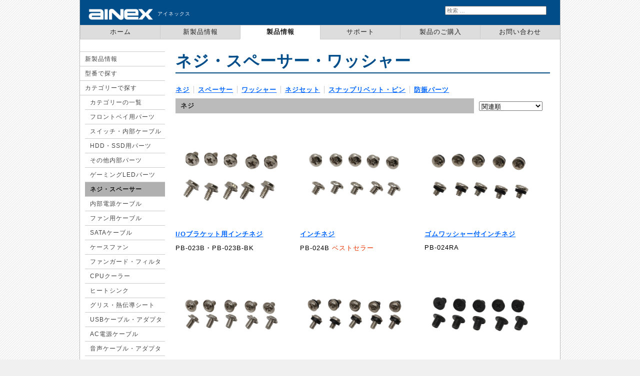

--- FILE ---
content_type: text/html; charset=UTF-8
request_url: https://www.ainex.jp/products/neji/
body_size: 4834
content:
<!DOCTYPE html>
<html lang="ja">
<head>
<!-- Global site tag (gtag.js) - Google Analytics -->
<script async src="https://www.googletagmanager.com/gtag/js?id=UA-748151-1"></script>
<script>
 window.dataLayer = window.dataLayer || [];
 function gtag(){dataLayer.push(arguments);}
 gtag('js', new Date());

 gtag('config', 'UA-748151-1');
</script>
<title>ネジ・スペーサー・ワッシャー | Ainex</title>
<meta charset="UTF-8">
<meta name="description" content="自作パソコン用パーツ・パソコン周辺機器・サプライ製品の企画・開発・卸売・販売業務を行なうアイネックスのウェブサイトです。取り扱い400アイテム以上！">
<meta name="keywords" content="">
<!-- [ OGP ] -->
<meta property="og:title" content="ネジ・スペーサー・ワッシャー | Ainex">
<meta property="og:description" content="自作パソコン用パーツ・パソコン周辺機器・サプライ製品の企画・開発・卸売・販売業務を行なうアイネックスのウェブサイトです。取り扱い400アイテム以上！">
<meta property="og:url" content="https://www.ainex.jp/products/neji/">
<meta property="og:image" content="https://www.ainex.jp/android-chrome-512x512.png">
<meta property="og:type" content="website">
<!-- /[ OGP ] -->

<!-- favicon -->
<link rel="shortcut icon" href="https://www.ainex.jp/favicon.ico">
<link rel="apple-touch-icon" sizes="180x180" href="https://www.ainex.jp/apple-touch-icon.png">
<link rel="icon" type="image/png" href="https://www.ainex.jp/favicon-32x32.png" sizes="32x32">
<link rel="icon" type="image/png" href="https://www.ainex.jp/favicon-16x16.png" sizes="16x16">
<link rel="manifest" href="https://www.ainex.jp/manifest.json">
<link rel="mask-icon" href="https://www.ainex.jp/safari-pinned-tab.svg" color="#004d8a">
<meta name="theme-color" content="#004d8a">

<meta name="viewport" content="width=device-width, initial-scale=1">

<link rel="stylesheet" href="https://www.ainex.jp/wp-content/themes/ainex/css/style.css">
<link rel="stylesheet" href="https://www.ainex.jp/wp-content/themes/ainex/css/tablesorter/style.css">
<script type="text/javascript" src="https://ajax.googleapis.com/ajax/libs/jquery/1.8.2/jquery.min.js"></script>
<script type="text/javascript" src="https://www.ainex.jp/wp-content/themes/ainex/js/acordion.js"></script>
<script type="text/javascript" src="https://www.ainex.jp/wp-content/themes/ainex/js/jquery.tablesorter.js"></script>
<script type="text/javascript" src="https://www.ainex.jp/wp-content/themes/ainex/js/tablesorter.js"></script>
<link rel="stylesheet" href="https://www.ainex.jp/wp-content/themes/ainex/css/page-products2.css">
<script>
$(document).ready(function(){
		$("#menu02").html('<a href="https://www.ainex.jp/products/" class="menu_active">製品情報</a>');
	
	
	
	
	
});
</script>
</head>

<!-- Google tag (gtag.js) -->
<script async src="https://www.googletagmanager.com/gtag/js?id=G-NM5P8ZPFWF"></script>
<script>
  window.dataLayer = window.dataLayer || [];
  function gtag(){dataLayer.push(arguments);}
  gtag('js', new Date());

  gtag('config', 'G-NM5P8ZPFWF');
</script>

<body>
<div id="wrap">
<div id="contents">
	<div id="header">
		<h1 id="logo"><a href="https://www.ainex.jp" title="Ainex | ホーム"><img src="https://www.ainex.jp/wp-content/themes/ainex/img/header_logo.gif" alt="Ainex | ホーム"></a><span>アイネックス</span></h1>
		<div id="search">
			<form role="search" method="get" class="search-form" action="https://www.ainex.jp">
			<input type="search" class="search-field" placeholder="検索 &hellip;" value="" name="s">
			</form>
		</div><!-- /#search -->
	</div><!-- /#header -->

	<div id="menu">
		<ul>
			<li id="menu00"><a href="https://www.ainex.jp/">ホーム</a></li>
			<li id="menu01"><a href="https://www.ainex.jp/about/newrelease/">新製品情報</a></li>
			<li id="menu02"><a href="https://www.ainex.jp/products/">製品情報</a></li>
			<li id="menu03"><a href="https://www.ainex.jp/support/">サポート</a></li>
			<li id="menu04"><a href="https://www.ainex.jp/buy/">製品のご購入</a></li>
			<li id="menu06"><a href="https://www.ainex.jp/contact/">お問い合わせ</a></li>
		</ul>
	</div><!-- /#menu -->

<div id="maincontent">
<div id="contents_inner">

<script>
var arr_sort_item = new Array();

function sort(block_number) {

	if ($("#sort_type_" + block_number + " option:selected").val() == "sort_name") {
		arr_sort_item[block_number].sort(function(a,b){
			if(a.name < b.name) return -1;
			if(a.name > b.name) return 1;
			return 0;
		});
	} else if ($("#sort_type_" + block_number + " option:selected").val() == "sort_model") {
		arr_sort_item[block_number].sort(function(a,b){
			if(a.item < b.item) return -1;
			if(a.item > b.item) return 1;
			return 0;
		});
	} else {
		arr_sort_item[block_number].sort(function(a,b){
			if(a.order_catalog < b.order_catalog) return -1;
			if(a.order_catalog > b.order_catalog) return 1;
			return 0;
		});
	}

	set_text = "";
	$div_close = 0;

	for ($i = 0; $i < arr_sort_item[block_number].length; $i++) {

		item_new = "";
		if (arr_sort_item[block_number][$i]["item_new"] == 1) {
			item_new = "<span> new</span>";
		}

		bestselar = "";
		if (arr_sort_item[block_number][$i]["bestselar"] == 1) {
			bestselar = "<span> ベストセラー</span>";
		}

		if (($i % 3) == 0) {
			set_text = set_text + "<div class=\"table_item\">\n";
			$div_close = 0;
		}
		set_text = set_text + "<div class=\"block_item\">\n";
		set_text = set_text + "<div><a href=\"" + arr_sort_item[block_number][$i]["url"] + "\"><img src=\"" + arr_sort_item[block_number][$i]["img"] + "\"></a></div>\n";
		set_text = set_text + "<div class=\"item_title\"><a href=\"" + arr_sort_item[block_number][$i]["url"] + "\">" + arr_sort_item[block_number][$i]["name"] + "</a></div>\n";
		set_text = set_text + "<div class=\"item_text\">" + arr_sort_item[block_number][$i]["item"] + bestselar + item_new + "</div>\n";
		set_text = set_text + "</div>\n";

		if (($i % 3) == 2) {
			set_text = set_text + "</div><!-- /.table_item -->\n";
			$div_close = 1;
		}
	}

	if ($div_close == 0) {
		set_text = set_text + "</div><!-- /.table_item -->\n";
	}

	$("#sort_" + block_number).html(set_text);
}
</script>
<style>
#sectiontwo #maincontents h2::after {
    content: none;
}
</style>
<h2 class="title">ネジ・スペーサー・ワッシャー</h2>
<hr id="title_hr">

<p id="lead"></p>

<ul class="skiplist" id="skip_list">
<li><a href="#39" class="first">ネジ</a></li>
<li><a href="#36">スペーサー</a></li>
<li><a href="#38">ワッシャー</a></li>
<li><a href="#40">ネジセット</a></li>
<li><a href="#37">スナップリベット・ピン</a></li>
<li><a href="#33">防振パーツ</a></li>
</ul>




<div class="clear"></div>

<div class="block_title" id="39">
<div class="category_title">ネジ</div>
<div class="block_select">
<select id="sort_type_0" onchange="sort(0);">
<option value="sort_model">型番</option>
<option value="sort_name">製品名</option>
<option value="sort_catalog">関連順</option>
</select>
</div>
<div class="clear"></div>
</div>

<div id="sort_0">

</div><!-- /#sort_0 -->

<div class="clear"></div>
<p class="pagetop">△<a href="#maincontent">ページトップへ</a></p>

<script>
arr_sort_item[0] = [
{name:"I/Oブラケット用インチネジ",item:"PB-023B・PB-023B-BK",order_catalog:0,url:"https://www.ainex.jp/tag/pb-023b/",img:"/wp-content/uploads/pb-023b_s.jpg",bestselar:0,item_new:0},
{name:"インチネジ",item:"PB-024B",order_catalog:1,url:"https://www.ainex.jp/products/pb-024b/",img:"/wp-content/uploads/pb-024b_s.jpg",bestselar:1,item_new:0},
{name:"ゴムワッシャー付インチネジ",item:"PB-024RA",order_catalog:2,url:"https://www.ainex.jp/products/pb-024ra/",img:"/wp-content/uploads/pb-024ra_s.jpg",bestselar:0,item_new:0},
{name:"ワッシャーヘッドミリネジ",item:"PB-027B",order_catalog:3,url:"https://www.ainex.jp/products/pb-027b/",img:"/wp-content/uploads/pb-027b_s.jpg",bestselar:1,item_new:0},
{name:"ゴムワッシャー付ミリネジ",item:"PB-027RA",order_catalog:4,url:"https://www.ainex.jp/products/pb-027ra/",img:"/wp-content/uploads/pb-027ra_s.jpg",bestselar:0,item_new:0},
{name:"超低頭ミリネジ",item:"PB-033A",order_catalog:5,url:"https://www.ainex.jp/products/pb-033a/",img:"/wp-content/uploads/pb-033a_s.jpg",bestselar:1,item_new:0},
{name:"薄型光学ドライブ固定用ミリネジ",item:"PB-043A",order_catalog:6,url:"https://www.ainex.jp/products/pb-043a/",img:"/wp-content/uploads/pb-043a_s.jpg",bestselar:0,item_new:0},
{name:"M.2 SSD固定用ミリネジ",item:"PB-044",order_catalog:7,url:"https://www.ainex.jp/products/pb-044/",img:"/wp-content/uploads/pb-044_s.jpg",bestselar:1,item_new:0},
{name:"M.2 SSD固定用ミリネジ ブラック",item:"PB-044BK",order_catalog:8,url:"https://www.ainex.jp/products/pb-044bk/",img:"/wp-content/uploads/pb-044bk_s.jpg",bestselar:1,item_new:0},
{name:"テーパーネジ",item:"PB-029A・PB-029A-BK",order_catalog:9,url:"https://www.ainex.jp/tag/pb-029a/",img:"/wp-content/uploads/pb-029a_s.jpg",bestselar:1,item_new:0},
{name:"ハンドルネジ インチタイプ ブラック",item:"PB-031A-BK",order_catalog:10,url:"https://www.ainex.jp/products/pb-031a-bk/",img:"/wp-content/uploads/pb-031a-bk_s.jpg",bestselar:0,item_new:0},
{name:"ハンドルネジ ミリタイプ ブラック",item:"PB-034A-BK",order_catalog:11,url:"https://www.ainex.jp/products/pb-034a-bk/",img:"/wp-content/uploads/pb-034a-bk_s.jpg",bestselar:0,item_new:0}]
</script>

<script>
$("#sort_type_0").val("sort_catalog");
sort(0);
</script>
	<div class="block_title" id="36">
<div class="category_title">スペーサー</div>
<div class="block_select">
<select id="sort_type_1" onchange="sort(1);">
<option value="sort_model">型番</option>
<option value="sort_name">製品名</option>
<option value="sort_catalog">関連順</option>
</select>
</div>
<div class="clear"></div>
</div>

<div id="sort_1">

</div><!-- /#sort_1 -->

<div class="clear"></div>
<p class="pagetop">△<a href="#maincontent">ページトップへ</a></p>

<script>
arr_sort_item[1] = [
{name:"六角スペーサー インチネジタイプ",item:"PB-021C",order_catalog:0,url:"https://www.ainex.jp/products/pb-021c/",img:"/wp-content/uploads/pb-021c_s.jpg",bestselar:0,item_new:0},
{name:"六角スペーサー ミリネジタイプ",item:"PB-022B",order_catalog:1,url:"https://www.ainex.jp/products/pb-022b/",img:"/wp-content/uploads/pb-022b_s.jpg",bestselar:0,item_new:0}]
</script>

<script>
$("#sort_type_1").val("sort_catalog");
sort(1);
</script>
	<div class="block_title" id="38">
<div class="category_title">ワッシャー</div>
<div class="block_select">
<select id="sort_type_2" onchange="sort(2);">
<option value="sort_model">型番</option>
<option value="sort_name">製品名</option>
<option value="sort_catalog">関連順</option>
</select>
</div>
<div class="clear"></div>
</div>

<div id="sort_2">

</div><!-- /#sort_2 -->

<div class="clear"></div>
<p class="pagetop">△<a href="#maincontent">ページトップへ</a></p>

<script>
arr_sort_item[2] = [
{name:"防振ゴムワッシャー",item:"MA-024A",order_catalog:0,url:"https://www.ainex.jp/products/ma-024a/",img:"/wp-content/uploads/ma-024a_s.jpg",bestselar:0,item_new:0},
{name:"防振シリコーンゴムワッシャー",item:"MA-029A",order_catalog:1,url:"https://www.ainex.jp/products/ma-029a/",img:"/wp-content/uploads/ma-029a_s",bestselar:1,item_new:0},
{name:"グラスワッシャー",item:"PB-020A",order_catalog:2,url:"https://www.ainex.jp/products/pb-020a/",img:"/wp-content/uploads/pb-020a_s.jpg",bestselar:0,item_new:0}]
</script>

<script>
$("#sort_type_2").val("sort_catalog");
sort(2);
</script>
	<div class="block_title" id="40">
<div class="category_title">ネジセット</div>
<div class="block_select">
<select id="sort_type_3" onchange="sort(3);">
<option value="sort_model">型番</option>
<option value="sort_name">製品名</option>
<option value="sort_catalog">関連順</option>
</select>
</div>
<div class="clear"></div>
</div>

<div id="sort_3">

</div><!-- /#sort_3 -->

<div class="clear"></div>
<p class="pagetop">△<a href="#maincontent">ページトップへ</a></p>

<script>
arr_sort_item[3] = [
{name:"ファン固定用ネジセット 20～25mm厚用",item:"SCM-02A",order_catalog:0,url:"https://www.ainex.jp/products/scm-02a/",img:"/wp-content/uploads/scm-02a_s.jpg",bestselar:0,item_new:0},
{name:"ファン固定用ネジセット 20～25mm厚用",item:"SCM-04A",order_catalog:1,url:"https://www.ainex.jp/products/scm-04a/",img:"/wp-content/uploads/scm-04a_s.jpg",bestselar:1,item_new:0},
{name:"水冷ファン固定用ネジセット 15mm厚用",item:"SCI-02A",order_catalog:2,url:"https://www.ainex.jp/products/sci-02a/",img:"/wp-content/uploads/sci-02_s.jpg",bestselar:0,item_new:0},
{name:"水冷ファン固定用ネジセット 25mm厚用",item:"SCI-03A",order_catalog:3,url:"https://www.ainex.jp/products/sci-03a/",img:"/wp-content/uploads/sci-03_s.jpg",bestselar:1,item_new:0},
{name:"M.2 SSD固定用ネジ・スペーサーセット",item:"SCM-05A",order_catalog:4,url:"https://www.ainex.jp/products/scm-05a/",img:"/wp-content/uploads/scm-05_s.jpg",bestselar:1,item_new:0},
{name:"M.2 SSD固定用ネジ・スペーサーセット ブラック",item:"SCM-05A-BK",order_catalog:5,url:"https://www.ainex.jp/products/scm-05a-bk/",img:"/wp-content/uploads/scm-05a-bk_s.jpg",bestselar:1,item_new:0},
{name:"内蔵ドライブ固定用ネジセット",item:"SCW-04A",order_catalog:6,url:"https://www.ainex.jp/products/scw-04a/",img:"/wp-content/uploads/scw-04a_s.jpg",bestselar:0,item_new:0},
{name:"VESA75/100ディスプレイマウント用 M4ネジセット",item:"PB-045",order_catalog:7,url:"https://www.ainex.jp/products/pb-045/",img:"/wp-content/uploads/pb-045_s.jpg",bestselar:1,item_new:0},
{name:"VESA75/100ディスプレイマウント用 M4スペーサーネジセット",item:"PB-046",order_catalog:8,url:"https://www.ainex.jp/products/pb-046/",img:"/wp-content/uploads/pb-046_s.jpg",bestselar:0,item_new:1},
{name:"ネジセット ケース付",item:"PB-028A",order_catalog:9,url:"https://www.ainex.jp/products/pb-028a/",img:"/wp-content/uploads/pb-028a_s.jpg",bestselar:0,item_new:0},
{name:"ネジセット ケース付 ブラック",item:"SCW-03A-BK",order_catalog:10,url:"https://www.ainex.jp/products/scw-03a-bk/",img:"/wp-content/uploads/scw-03a-bk_s.jpg",bestselar:1,item_new:0}]
</script>

<script>
$("#sort_type_3").val("sort_catalog");
sort(3);
</script>
	<div class="block_title" id="37">
<div class="category_title">スナップリベット・ピン</div>
<div class="block_select">
<select id="sort_type_4" onchange="sort(4);">
<option value="sort_model">型番</option>
<option value="sort_name">製品名</option>
<option value="sort_catalog">関連順</option>
</select>
</div>
<div class="clear"></div>
</div>

<div id="sort_4">

</div><!-- /#sort_4 -->

<div class="clear"></div>
<p class="pagetop">△<a href="#maincontent">ページトップへ</a></p>

<script>
arr_sort_item[4] = [
{name:"ファン固定用 防振ゴムブッシュ",item:"MA-123",order_catalog:0,url:"https://www.ainex.jp/products/ma-123/",img:"/wp-content/uploads/ma-123_s.jpg",bestselar:1,item_new:0},
{name:"ファン固定用 防振ゴムブッシュ",item:"MA-023A",order_catalog:1,url:"https://www.ainex.jp/products/ma-023a/",img:"/img/regular/ma-023a_f.jpg",bestselar:0,item_new:0},
{name:"LGA用プラスチック固定ピン",item:"PB-042B",order_catalog:2,url:"https://www.ainex.jp/products/pb-042b/",img:"/wp-content/uploads/pb-042b_s.jpg",bestselar:0,item_new:0}]
</script>

<script>
$("#sort_type_4").val("sort_catalog");
sort(4);
</script>
	<div class="block_title" id="33">
<div class="category_title">防振パーツ</div>
<div class="block_select">
<select id="sort_type_5" onchange="sort(5);">
<option value="sort_model">型番</option>
<option value="sort_name">製品名</option>
<option value="sort_catalog">関連順</option>
</select>
</div>
<div class="clear"></div>
</div>

<div id="sort_5">

</div><!-- /#sort_5 -->

<div class="clear"></div>
<p class="pagetop">△<a href="#maincontent">ページトップへ</a></p>

<script>
arr_sort_item[5] = [
{name:"ファン固定用 防振ゴムブッシュ",item:"MA-123",order_catalog:0,url:"https://www.ainex.jp/products/ma-123/",img:"/wp-content/uploads/ma-123_s.jpg",bestselar:1,item_new:0},
{name:"ファン固定用 防振ゴムブッシュ",item:"MA-023A",order_catalog:1,url:"https://www.ainex.jp/products/ma-023a/",img:"/img/regular/ma-023a_f.jpg",bestselar:0,item_new:0},
{name:"防振ゴムワッシャー",item:"MA-024A",order_catalog:2,url:"https://www.ainex.jp/products/ma-024a/",img:"/wp-content/uploads/ma-024a_s.jpg",bestselar:0,item_new:0},
{name:"防振シリコーンゴムワッシャー",item:"MA-029A",order_catalog:3,url:"https://www.ainex.jp/products/ma-029a/",img:"/wp-content/uploads/ma-029a_s",bestselar:1,item_new:0},
{name:"ゴムワッシャー付インチネジ",item:"PB-024RA",order_catalog:4,url:"https://www.ainex.jp/products/pb-024ra/",img:"/wp-content/uploads/pb-024ra_s.jpg",bestselar:0,item_new:0},
{name:"ゴムワッシャー付ミリネジ",item:"PB-027RA",order_catalog:5,url:"https://www.ainex.jp/products/pb-027ra/",img:"/wp-content/uploads/pb-027ra_s.jpg",bestselar:0,item_new:0}]
</script>

<script>
$("#sort_type_5").val("sort_catalog");
sort(5);
</script>
	
</div><!-- /#contents_inner -->
</div><!--/#maincontent-->

<div id="sidebar">
<section class="submenulist">
	<dl class="acordion">
		<dt><a href="https://www.ainex.jp/about/newrelease/">新製品情報</a></dt>
		<dt><a href="https://www.ainex.jp/products/item/">型番で探す</a></dt>
		<dt class="trigger"><a href="https://www.ainex.jp/products/">カテゴリーで探す</a></dt>
			<dd class="acordion_tree">
				<ul>
					<li><a href="https://www.ainex.jp/products/">カテゴリーの一覧</a></li>
					<li><a href="https://www.ainex.jp/products/front-parts/">フロントベイ用パーツ</a></li>
<li><a href="https://www.ainex.jp/products/int_cable/">スイッチ・内部ケーブル</a></li>
<li><a href="https://www.ainex.jp/products/hddssd-parts/">HDD・SSD用パーツ</a></li>
<li><a href="https://www.ainex.jp/products/case-parts/">その他内部パーツ</a></li>
<li><a href="https://www.ainex.jp/products/gaming/">ゲーミングLEDパーツ</a></li>
<li><a href="https://www.ainex.jp/products/neji/" id="category_active">ネジ・スペーサー</a></li>
<li><a href="https://www.ainex.jp/products/cable_wa/">内部電源ケーブル</a></li>
<li><a href="https://www.ainex.jp/products/cable_ca/">ファン用ケーブル</a></li>
<li><a href="https://www.ainex.jp/products/sata-data-cable/">SATAケーブル</a></li>
<li><a href="https://www.ainex.jp/products/casefan/">ケースファン</a></li>
<li><a href="https://www.ainex.jp/products/fan-acc/">ファンガード・フィルタ</a></li>
<li><a href="https://www.ainex.jp/products/cpucooler/">CPUクーラー</a></li>
<li><a href="https://www.ainex.jp/products/heat/">ヒートシンク</a></li>
<li><a href="https://www.ainex.jp/products/grease/">グリス・熱伝導シート</a></li>
<li><a href="https://www.ainex.jp/products/external-usb-cable/">USBケーブル・アダプタ</a></li>
<li><a href="https://www.ainex.jp/products/accbl1/">AC電源ケーブル</a></li>
<li><a href="https://www.ainex.jp/products/audio-acc/">音声ケーブル・アダプタ</a></li>
<li><a href="https://www.ainex.jp/products/video-item/">映像ケーブル・アダプタ</a></li>
<li><a href="https://www.ainex.jp/products/etce/">PCサプライ・他</a></li>
<li><a href="https://www.ainex.jp/products/connector-cover/">コネクタカバー</a></li>
<li><a href="https://www.ainex.jp/products/spk-hp/">スピーカ・ヘッドセット</a></li>
<li><a href="https://www.ainex.jp/products/ext-case/">ストレージケース</a></li>
<li><a href="https://www.ainex.jp/products/tool-anti/">工具・静電防止</a></li>
<li><a href="https://www.ainex.jp/products/amazon-only/">AINEXダイレクト限定品</a></li>
				</ul>
			</dd>
		<dt><a href="https://www.ainex.jp/video/">動画一覧</a></dt>
	</dl>
</section>
</div><!-- /#sidebar -->
<div id="footer">
	<div id="cookie_attention" class="attention" style="margin: 10px 20px 20px 20px;">
		<p>当サイトではCookie (クッキー) を使用して、訪問者の利用状況を把握しています。当サイトの利用を継続すると、Cookieの使用に同意したことになります。</p>
		<p>Cookieの使用目的・設定方法など詳細は<a href="https://www.ainex.jp/legal/cookie/">Cookieポリシー</a>をご覧ください。</p>
		<p><input type="button" value="同意して閉じる" onclick="cookie_ok();"></p>
	</div>
	<script>
		function cookie_ok() {
			var postData = {};

			$.post("https://www.ainex.jp/cookie.php",
				postData,
				function(data){
					$("#cookie_attention").hide();
				}
			);
		}
	</script>
	<ul>
		<li><a href="https://www.ainex.jp/about/" class="first">会社概要</a></li>
		<li><a href="https://www.ainex.jp/legal/terms/">ご利用条件</a></li>
		<li><a href="https://www.ainex.jp/legal/privacy/">個人情報保護ポリシー</a></li>
		<li><a href="https://www.ainex.jp/support/warranty/">製品保証</a></li>
		<li><a href="https://www.ainex.jp/contact/">お問い合わせ</a></li>
	</ul>

	<div id="footer_sns">
		<ul>
			<li><a href="http://twitter.com/ainexjp" target="_blank" id="sns_twitter"></a></li>
			<li><a href="http://www.facebook.com/ainex.jp" target="_blank" id="sns_facebook"></a></li>
			<li><a href="https://www.youtube.com/channel/UCrQxMwd3F8G4P2HP-CuplCQ" target="_blank" id="sns_youtube"></a></li>
		</ul>
	</div><!-- /#footer_sns -->

	<address>Copyright &copy; 2026 <a href="https://www.ainex.jp/">Ainex Co., Ltd.</a></address>
</div><!-- /#footer -->

</div><!-- /#contents -->
</div><!-- /#wrap -->
</body>
</html>


--- FILE ---
content_type: text/css
request_url: https://www.ainex.jp/wp-content/themes/ainex/css/page-products2.css
body_size: 339
content:
/**********************************************
 サブカテゴリ
**********************************************/

.block_title {
	width:100%;
}

.category_title {
	background-color: #bbb;
	float:left;
	font-weight: bold;
	color: #222;
	padding: 6px 10px;
	width:77%;
	margin-bottom: 10px;
}

.table_item {
	display:table;
	margin-bottom: 10px;
	width:100%;
}

.block_select {
	float:left;
	width:17%;
	padding: 6px 10px;
}

.block_select select {
	width:100%;
}

.block_item {
	float:left;
	width:249px;
}

.block_item img {
	width:220px;
}

.item_title {
	width:220px;
}

.item_text {
	margin:10px 9px 0 0;
}

.item_text span {
	color: #e30;
}

.attention {
	background-color: #ffffe6;
	margin: 10px 0 20px 0;
	padding: 10px;
	border: 1px solid #ccc;
}

.attention dl dt {
	font-weight:bold;
}

.floatright {
	float: right;
	padding: 0;
	margin: 0 0 15px 8px;
}

/**********************************************
 スマホ
**********************************************/
@media (max-width:767px) {
	.category_title {
		width: 71%;
		padding: 6px 0px 6px 10px;
	}

	.block_select {
		width: 24%;
		padding: 6px 0px 6px 10px;
	}

	.block_item {
		width: 33%;
	}

	.block_item img {
		width: 95%;
	}

	.item_title {
		width: 95%;
	}
}
